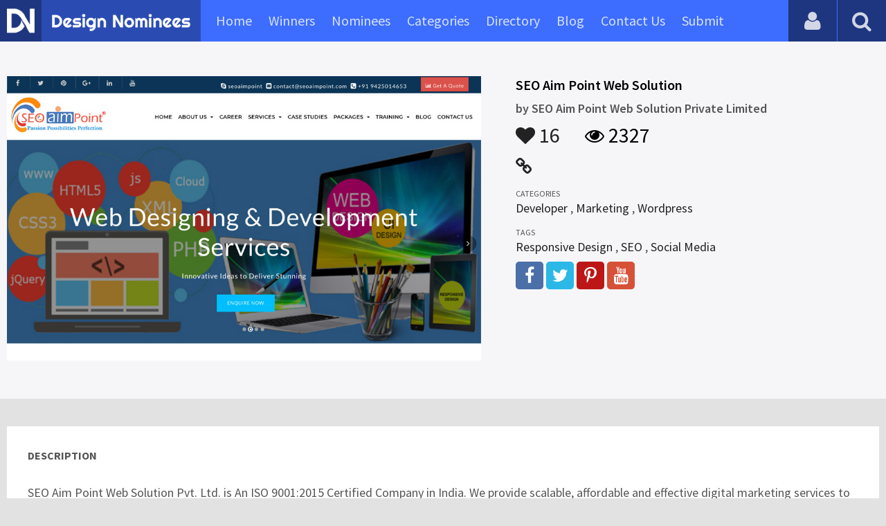

--- FILE ---
content_type: text/html; charset=UTF-8
request_url: https://www.designnominees.com/sites/seo-aim-point-web-solution
body_size: 5444
content:
<!DOCTYPE HTML>
<html>
<head>
      <meta http-equiv="Content-Type" content="text/html; charset=UTF-8">
  <meta name="viewport" content="width=device-width, initial-scale=1, maximum-scale=1.0, user-scalable=no">
  <title>Digital Marketing, SEO, Web Designing and Development Company India</title>
  <meta name="title" content="Digital Marketing, SEO, Web Designing and Development Company India">
  <meta name="description" content="One of the best Digital Marketing Companies in India. We offer SEO, SMO, ORM, digital marketing, web design and web development services in Bhopal, In">
  <meta name="keywords" content="SEO company in India, best SEO Services India, digital marketing services India, digital marketing firms India, digital marketing company in India, ORM company India, web development services India, web design company Bhopal ,Developer,Marketing,Wordpress,Responsive Design,SEO,Social Media">
       <meta property="og:url" content="https://www.designnominees.com/sites/seo-aim-point-web-solution" />
  <meta property="og:title" content="Digital Marketing, SEO, Web Designing and Development Company India" />
  <meta property="og:description" content="One of the best Digital Marketing Companies in India. We offer SEO, SMO, ORM, digital marketing, web design and web development services in Bhopal, In" />
  <meta property="og:image" content="https://www.designnominees.com/application/upload/Websites/2018/04/seo-aim-point-web-solution-149.jpg" />
  <meta name="twitter:card" content="summary_large_image"/>
  <meta name="twitter:description" content="One of the best Digital Marketing Companies in India. We offer SEO, SMO, ORM, digital marketing, web design and web development services in Bhopal, In"/>
  <meta name="twitter:title" content="Digital Marketing, SEO, Web Designing and Development Company India"/>
  <meta name="twitter:site" content="@DesignNominees"/>
  <meta name="twitter:domain" content="DesignNomineess"/>
  <meta name="twitter:creator" content="@DesignNominees"/>
  <meta name="twitter:image:src" content="https://www.designnominees.com/application/upload/Websites/2018/04/seo-aim-point-web-solution-149.jpg" />
  <link rel="canonical" href="https://www.designnominees.com/sites/seo-aim-point-web-solution" />
  <link rel="apple-touch-icon" sizes="57x57" href="//www.designnominees.com/application/assets/public/images/icons/apple-icon-57x57.png">
  <link rel="apple-touch-icon" sizes="60x60" href="//www.designnominees.com/application/assets/public/images/icons/apple-icon-60x60.png">
  <link rel="apple-touch-icon" sizes="72x72" href="//www.designnominees.com/application/assets/public/images/icons/apple-icon-72x72.png">
  <link rel="apple-touch-icon" sizes="76x76" href="//www.designnominees.com/application/assets/public/images/icons/apple-icon-76x76.png">
  <link rel="apple-touch-icon" sizes="114x114" href="//www.designnominees.com/application/assets/public/images/icons/apple-icon-114x114.png">
  <link rel="apple-touch-icon" sizes="120x120" href="//www.designnominees.com/application/assets/public/images/icons/apple-icon-120x120.png">
  <link rel="apple-touch-icon" sizes="144x144" href="//www.designnominees.com/application/assets/public/images/icons/apple-icon-144x144.png">
  <link rel="apple-touch-icon" sizes="152x152" href="//www.designnominees.com/application/assets/public/images/icons/apple-icon-152x152.png">
  <link rel="apple-touch-icon" sizes="180x180" href="//www.designnominees.com/application/assets/public/images/icons/apple-icon-180x180.png">
  <link rel="icon" type="image/png" sizes="192x192"  href="//www.designnominees.com/application/assets/public/images/icons/android-icon-192x192.png">
  <link rel="icon" type="image/png" sizes="32x32" href="//www.designnominees.com/application/assets/public/images/icons/favicon-32x32.png">
  <link rel="icon" type="image/png" sizes="96x96" href="//www.designnominees.com/application/assets/public/images/icons/favicon-96x96.png">
  <link rel="icon" type="image/png" sizes="16x16" href="//www.designnominees.com/application/assets/public/images/icons/favicon-16x16.png">

  <link href='https://fonts.googleapis.com/css?family=Source+Sans+Pro:400,300,600,700' rel='stylesheet' type='text/css'>
  <script src="https://cdn.onesignal.com/sdks/OneSignalSDK.js" async='async'></script>
  <script>
    var OneSignal = window.OneSignal || [];
    OneSignal.push(["init", {
      appId: "9f4f2d68-ba7b-4fdd-a136-7c6665e1797d",
      autoRegister: true, /* Set to true to automatically prompt visitors */
      subdomainName: 'https://designnominees.onesignal.com',   
      notifyButton: {
          enable: true /* Set to false to hide */
      }
    }]);
  </script>
  <script>
    var base_url="https://www.designnominees.com/";
    var IsLogin="";
    var redirect_url;
  </script>
    <link rel="stylesheet" type="text/css" href="//www.designnominees.com/application/assets/public/css/style.css">
    <link rel="stylesheet" type="text/css" href="//www.designnominees.com/application/assets/public/css/font-awesome.min.css">
    <link rel="stylesheet" type="text/css" href="//www.designnominees.com/application/assets/public/css/prism.css">
    <script src="//www.designnominees.com/application/assets/public/js/jquery-1.11.1.js"></script>
    <script src="//www.designnominees.com/application/assets/public/js/jquery.reveal.js"></script>
    <script src="//www.designnominees.com/application/assets/public/js/facebook.js"></script>
    <script src="//www.designnominees.com/application/assets/public/js/google.js"></script>
    <script src="//www.designnominees.com/application/assets/public/js/slick.min.js"></script>
    <script src="//www.designnominees.com/application/assets/public/js/header_general.js"></script>
    <script src="//www.designnominees.com/application/assets/public/js/prism.js"></script>

      <script>
    (function(i,s,o,g,r,a,m){i['GoogleAnalyticsObject']=r;i[r]=i[r]||function(){
          (i[r].q=i[r].q||[]).push(arguments)},i[r].l=1*new Date();a=s.createElement(o),
        m=s.getElementsByTagName(o)[0];a.async=1;a.src=g;m.parentNode.insertBefore(a,m)
    })(window,document,'script','https://www.google-analytics.com/analytics.js','ga');

    ga('create', 'UA-79142889-1', 'auto');
    ga('send', 'pageview');


    jQuery(function () {
      jQuery(".search_box").click(function()
      {
        $("#search").attr("action",base_url+$(this).attr('id'));
      });

    });

  </script>
  <script async src="//pagead2.googlesyndication.com/pagead/js/adsbygoogle.js"></script>
<script>
  (adsbygoogle = window.adsbygoogle || []).push({
    google_ad_client: "ca-pub-8394013770496590",
    enable_page_level_ads: true
  });
</script>
<body>
<div id="login" class="reveal-modal">
  <h1>Login</h1>
  <div class="login-form">
    <form action="javascript:;" name="login_form" id="login_form" method="post">
      <div class="field prepend-icon state-success" for="EmailAddress">
        <input name="EmailAddress" id="EmailAddress" type="text" placeholder="E-mail or username" class="form-input gui-input">
      </div>
      <div class="field prepend-icon state-success" for="Password">
        <input name="Password" type="password" id="Password" placeholder="Password" class="form-input gui-input">
      </div>
      <div class="LoginError"></div>
      <input name="Login" type="submit" value="Login" id="Login" class="btn blue block">
        <div class="row MT10">
            <div class="left">
                <!--<input name="" type="checkbox" value="">
                Remember me-->
            </div>
            <div class="right"><a href="https://www.designnominees.com/forgot-password" class="red-text underline">Forgot Password?</a></div>
        </div>
    </form>
  </div>
  <!--<div class="or-line"><span>or</span></div>
  <div class="row login-with">
    <div class="col-6"><a href="javascript:;" onclick="facebookLogin();" class="facebook btn"><i class="fa fa-facebook"></i> Login with Facebook</a></div>
    <div class="col-6"><a href="javascript:;" onclick="googleLogin();"  class="g-plus btn"><i class="fa fa-google-plus"></i> Login with Google</a></div>
  </div>-->
  <div class="register">Not a member yet? <a href="https://www.designnominees.com/register" class="blue-text">Register now</a></div>
  <a class="close-reveal-modal">&#215;</a> </div>
<div class="site-overlay"></div>
<div class="site-container">
  <div class="header">
    <div class="logo-icon"><a href="https://www.designnominees.com/"><img src="https://www.designnominees.com/application/assets/public/images/designnominees-icon.png" alt="Design Nominees" title="Design Nominees"></a></div>
    <div class="logo"><a href="https://www.designnominees.com/"><img src="https://www.designnominees.com/application/assets/public/images/designnominees.png" alt="Design Nominees" title="Design Nominees"></a></div>
   
    <div class="nav">
      <ul>
        <li><a href="https://www.designnominees.com/" >Home</a></li>
        <li><a href="javascript:;">Winners</a>
          <ul>
            <li><a href="https://www.designnominees.com/winners-websites" >Websites</a></li>
              <li><a href="https://www.designnominees.com/winners-themes" >Themes</a></li>
            <li><a href="https://www.designnominees.com/winners-apps" >Apps</a></li>
            <li><a href="https://www.designnominees.com/winners-games" >Games</a></li>
          </ul>
        </li>
        <li><a href="javascript:;">Nominees</a>
          <ul>
            <li><a href="https://www.designnominees.com/nominees-websites" >Websites</a></li>
            <li><a href="https://www.designnominees.com/nominees-themes" >Themes</a></li>
            <li><a href="https://www.designnominees.com/nominees-apps" >Apps</a></li>
            <li><a href="https://www.designnominees.com/nominees-games" >Games</a></li>
          </ul>
        </li>

        <li><a href="https://www.designnominees.com/categories" >Categories</a></li>
        <li><a href="https://www.designnominees.com/directory" >Directory</a></li>
        <li><a href="https://www.designnominees.com/blog" >Blog</a></li>
        <li><a href="https://www.designnominees.com/contact-us" >Contact Us</a></li>
        <li ><a href="javascript:;" class="submit-now"><span>Submit</span></a>
            <ul>
                <li><a href="https://www.designnominees.com/site-submission" >Submit Website</a></li>
                <li><a href="https://www.designnominees.com/theme-submission" >Submit Theme</a></li>
                <li><a href="https://www.designnominees.com/app-submission" >Submit App</a></li>
                <li><a href="https://www.designnominees.com/game-submission" >Submit Game</a></li>
            </ul>
        </li>
       

      </ul>
    </div>
    <a class="search-icon" href="javascript:;"><i class="fa fa-search"></i><i class="fa fa-times"></i></a>
    <div class="user-login"><a href="javascript:;" class="user-login-icon"><i class="fa fa-user"></i></a>
      <ul>
                  <li><a data-reveal-id="login" href="javascript:;">Login</a></li>
          <li><a href="https://www.designnominees.com/register">Register</a></li>
                </ul>
    </div>
	<a id="nav-icon" href="javascript:;"><span></span> <span></span> <span></span></a>
  </div>
  <div class="site-main">
    <div class="search">
      <div class="search-wrapper">
                <form action="https://www.designnominees.com/search-website" method="post" name="search" id="search">
          <input type="text" placeholder="Search ..." id="Search" name="Search" autofocus="" value="">
          <button class="search-submit" name="submit" type="submit"><i class="fa fa-search"></i></button>
          <div class="filter">
          	<div>
              <label>
                <input type="radio" value="1"  class="search_box"  id="search-website"  name="search_box" checked=checked>
                <span class="check"></span> Website </label>
            </div>
            <div>
                  <label>
                      <input type="radio" value="1"  class="search_box"  id="search-theme"  name="search_box" >
                      <span class="check"></span> Theme </label>
            </div>
          	<div>
              <label>
                <input type="radio" value="3" id="search-games" class="search_box"   name="search_box" >
                <span class="check"></span> Game </label>
            </div>
          	<div>
              <label>
                <input type="radio"value="2" id="search-apps" class="search_box"  name="search_box" >
                <span class="check"></span> App </label>
            </div>

              <div>
                  <label>
                      <input type="radio"value="2" id="search-articles" class="search_box"  name="search_box" >
                      <span class="check"></span> Article </label>
              </div>

            <div>
              <label>
                <input type="radio" value="4" id="search-profiles" class="search_box" name="search_box"  >
                <span class="check"></span> Profile </label>
            </div>
          </div>
        </form>
      </div>
    </div><script id="dsq-count-scr" src="//DesignNominees.disqus.com/count.js" async></script>

<div class="app-details website-details">
  <div class="light-bg">
    <div class="container">
      <div class="row">
        <div class="col-7 sites-img"><a href="http://www.seoaimpoint.com/" target="_blank"><img alt="SEO Aim Point Web Solution" src="https://www.designnominees.com/application/upload/Websites/2018/04/seo-aim-point-web-solution-149.jpg"></a></div>
        <div class="col-5">
          <div class="sites-info">

                         
            <h2>SEO Aim Point Web Solution</h2>
            <h3>by <span>
                            SEO Aim Point Web Solution Private Limited                            </span></h3>
            <div class="app-fot">
              <div class="like-count">
                                <a href="javascript:;" AppID="7218" class="Liked" Count="16"><i class="fa fa-heart"></i> 16</a>
                              </div>
              <div class="view-count"><i class="fa fa-eye"></i> 2327</div>
            </div>
            <div class="website-link">
              <a rel="nofollow" href="http://www.seoaimpoint.com/" class="website" target="_blank"><i class="fa fa-link"></i></a>            </div>
            <div class="sites-details">
				<small>Categories</small>
                <div class="categories-list">            <a href="https://www.designnominees.com/categories/websites/developer">Developer</a>
            ,             <a href="https://www.designnominees.com/categories/websites/marketing">Marketing</a>
            ,             <a href="https://www.designnominees.com/categories/websites/wordpress">Wordpress</a>
            </div>
                <small>Tags</small>
                <div class="categories-list">            <a href="https://www.designnominees.com/tags/websites/responsive-design">Responsive Design</a>
            ,             <a href="https://www.designnominees.com/tags/websites/seo">SEO</a>
            ,             <a href="https://www.designnominees.com/tags/websites/social-media">Social Media</a>
            </div>
                            <div class="more-info">

                                <a href="https://www.facebook.com/seoaimpointindia" class="facebook" target="_blank" rel="nofollow"><i class="fa fa-facebook"></i></a>
                                                <a href="https://twitter.com/seoaimpoint" class="twitter" target="_blank" rel="nofollow"><i class="fa fa-twitter"></i></a>
                
              
                                <a href="https://www.pinterest.com/seoaimpoint/" class="pinterest" target="_blank" rel="nofollow"><i class="fa fa-pinterest-p"></i></a>
                
                                <a href="http://www.youtube.com/user/seoaimpoint" class="youtube" target="_blank" rel="nofollow"><i class="fa fa-youtube"></i></a>
                              </div>
                          </div>
          </div>
        </div>
      </div>
    </div>
  </div>
  <div class="container">
    <div class="app-details-dec">
      <h6 style="padding-top:0px;">Description</h6>
      <p>SEO Aim Point Web Solution Pvt. Ltd. is An ISO 9001:2015 Certified Company in India. We provide scalable, affordable and effective digital marketing services to our clients. Our <strong><a href="http://www.seoaimpoint.com">digital marketing services</a></strong> includes Search Engine Optimization (SEO), SMM, SEM, bulk SMS, Pay Per Click (PPC), Online Reputation Management (ORM), content writing, web design, website development and digital marketing.</p>

<p>SEO AIM POINT is fastest growing online Marketing firm in India. We are Bhopal based digital marketing company started our journey from 2013 and since then we have achieved many goals and marked our presence in the market. Our working is different from the competitors but goal is same, i.e. to provide maximum output to the clients. We use unique approach and proven strategies to assist businesses to grow their ROI. We have team of internet marketing experts delivering extraordinary results to businesses all across the globe.</p>
      <!--<div id="disqus_thread"></div>-->
      <script>
    /**
     *  RECOMMENDED CONFIGURATION VARIABLES: EDIT AND UNCOMMENT THE SECTION BELOW TO INSERT DYNAMIC VALUES FROM YOUR PLATFORM OR CMS.
     *  LEARN WHY DEFINING THESE VARIABLES IS IMPORTANT: https://disqus.com/admin/universalcode/#configuration-variables
     */
    /*
    var disqus_config = function () {
        this.page.url = PAGE_URL;  // Replace PAGE_URL with your page's canonical URL variable
        this.page.identifier = PAGE_IDENTIFIER; // Replace PAGE_IDENTIFIER with your page's unique identifier variable
    };
    */
    (function() {  // DON'T EDIT BELOW THIS LINE
        var d = document, s = d.createElement('script');

        s.src = '//designnominees.disqus.com/embed.js';

        s.setAttribute('data-timestamp', +new Date());
        (d.head || d.body).appendChild(s);
    })();
</script>
      <noscript>
      Please enable JavaScript to view the <a href="https://disqus.com/?ref_noscript" rel="nofollow">comments powered by Disqus.</a>
      </noscript>
    </div>
  </div>
</div>
<div class="container PTB50">
  <div class="sub-hd">
    <h1>Related Websites</h1>
    </div>
  <div class="sites-list">
   <ul>
              <li>
                    <div class="sites-img"><a href="https://www.designnominees.com/apps/mas-3d-studio"><img alt="Mas 3d Studio" src="https://www.designnominees.com/application/upload/Websites/2018/10/mas-3d-studio-136.jpg"></a>
           <span class="site-link"> <a href="http://www.mas3dstudios.com/" target="_blank"><i class="fa fa-link"></i></a>
                                  <span class="date">Nominees 12 Oct 2018</span>
                                </span>
            </div>
            <div class="sites-info">
             <h2>
                                    <a href="https://www.designnominees.com/sites/mas-3d-studio">Mas 3d Studio</a>
                            </h2>
              <h3>by <span>
                        Mas3d Studio                        </span></h3>
            </div>
            <div class="app-fot">
              <div class="like-count">
                            <a href="javascript:;" AppID="9495" class="Liked" Count="8"><i class="fa fa-heart"></i> 8</a>
                          </div>
              <div class="view-count"><i class="fa fa-eye"></i> 1860</div>
            </div>
          </li>
                <li>
                <div class="tpa-ribbon">
          <div class="label">SOTD</div>
        </div>
                    <div class="sites-img"><a href="https://www.designnominees.com/apps/fresta-grinder-tools-shopify-theme"><img alt="Fresta - Grinder Tools Shopify Theme" src="https://www.designnominees.com/application/upload/Websites/2019/08/fresta-grinder-tools-shopify-theme-76.jpg"></a>
           <span class="site-link"> <a href="https://www.templatemonster.com/shopify-themes/fresta-grinder-tools-shopify-theme-84446.html" target="_blank"><i class="fa fa-link"></i></a>
                                  <span class="date">SOTD 17 Feb 2021</span>
                                </span>
            </div>
            <div class="sites-info">
             <h2>
                                    <a href="https://www.designnominees.com/themes/fresta-grinder-tools-shopify-theme">Fresta - Grinder Tools Shopify Theme</a>
                                </h2>
              <h3>by <span>
                        Spacingtech Webify                        </span></h3>
            </div>
            <div class="app-fot">
              <div class="like-count">
                            <a href="javascript:;" AppID="12834" class="Liked" Count="17"><i class="fa fa-heart"></i> 17</a>
                          </div>
              <div class="view-count"><i class="fa fa-eye"></i> 2168</div>
            </div>
          </li>
                <li>
                    <div class="sites-img"><a href="https://www.designnominees.com/apps/synergy-it-solutions"><img alt="Synergy IT Solutions" src="https://www.designnominees.com/application/upload/Websites/2020/10/synergy-it-solutions-188.jpg"></a>
           <span class="site-link"> <a href="https://www.synergyit.ca/" target="_blank"><i class="fa fa-link"></i></a>
                                  <span class="date">Nominees 09 Oct 2020</span>
                                </span>
            </div>
            <div class="sites-info">
             <h2>
                                    <a href="https://www.designnominees.com/sites/synergy-it-solutions">Synergy IT Solutions</a>
                            </h2>
              <h3>by <span>
                        Roddrick Mixson                        </span></h3>
            </div>
            <div class="app-fot">
              <div class="like-count">
                            <a href="javascript:;" AppID="18963" class="Liked" Count="12"><i class="fa fa-heart"></i> 12</a>
                          </div>
              <div class="view-count"><i class="fa fa-eye"></i> 1419</div>
            </div>
          </li>
                  </ul>
      </div>
      <div class="text-center PT20"><a href="https://www.designnominees.com/nominees-websites" class="btn gradient blue rounded">View All Related Websites</a></div>
</div>
<div class="footer">
    <div class="container">
      <div class="row">
        <div class="col-6">
        	 <a href="https://www.designnominees.com/blog">Blog</a>|<a href="https://www.designnominees.com/contact-us">Contact Us</a>|<a href="https://www.designnominees.com/certificate">Certificate</a> | <a href="https://www.designnominees.com/terms-condition">Terms & Conditions</a><br />
All rights reserved &copy; 2026 DesignNominees.com
        </div>
        <div class="col-6">
        	<div class="social"><a href="https://www.facebook.com/DesignNominees" target="_blank" title="Facebook" class="facebook"><i class="fa fa-facebook"></i></a> <a href="http://twitter.com/DesignNominees" target="_blank" title="Twitter" class="twitter"><i class="fa fa-twitter"></i></a> <a href="http://pinterest.com/DesignNominees" target="_blank" title="Pinterest" class="pinterest"><i class="fa fa-pinterest-p"></i></a> <a href="http://feeds.feedburner.com/DesignNominees" target="_blank" title="Rss" class="rss"><i class="fa fa-rss"></i></a> </div>
        </div>
      </div>
    </div>
  </div>
</div>
</div>

 <script type='text/javascript' src='https://www.designnominees.com/application/assets/admin/js/admin-tools/admin-forms/js/jquery.validate.min.js'></script>
<script type='text/javascript' src='https://www.designnominees.com/application/assets/public/js/footer_general.js'></script>
</body>
</html>


--- FILE ---
content_type: text/html
request_url: https://content.googleapis.com/static/proxy.html?usegapi=1&jsh=m%3B%2F_%2Fscs%2Fabc-static%2F_%2Fjs%2Fk%3Dgapi.lb.en.2kN9-TZiXrM.O%2Fd%3D1%2Frs%3DAHpOoo_B4hu0FeWRuWHfxnZ3V0WubwN7Qw%2Fm%3D__features__
body_size: -186
content:
<!DOCTYPE html>
<html>
<head>
<title></title>
<meta http-equiv="X-UA-Compatible" content="IE=edge" />
<script nonce="pv_5Cvb3qj3GWdj4fy1SNQ">
  window['startup'] = function() {
    googleapis.server.init();
  };
</script>
<script src="https://apis.google.com/js/googleapis.proxy.js?onload=startup" async defer nonce="pv_5Cvb3qj3GWdj4fy1SNQ"></script>
</head>
<body>
</body>
</html>


--- FILE ---
content_type: text/html; charset=utf-8
request_url: https://www.google.com/recaptcha/api2/aframe
body_size: 267
content:
<!DOCTYPE HTML><html><head><meta http-equiv="content-type" content="text/html; charset=UTF-8"></head><body><script nonce="6Ij5Ly9IpHOLQKednIJnYQ">/** Anti-fraud and anti-abuse applications only. See google.com/recaptcha */ try{var clients={'sodar':'https://pagead2.googlesyndication.com/pagead/sodar?'};window.addEventListener("message",function(a){try{if(a.source===window.parent){var b=JSON.parse(a.data);var c=clients[b['id']];if(c){var d=document.createElement('img');d.src=c+b['params']+'&rc='+(localStorage.getItem("rc::a")?sessionStorage.getItem("rc::b"):"");window.document.body.appendChild(d);sessionStorage.setItem("rc::e",parseInt(sessionStorage.getItem("rc::e")||0)+1);localStorage.setItem("rc::h",'1769025515103');}}}catch(b){}});window.parent.postMessage("_grecaptcha_ready", "*");}catch(b){}</script></body></html>